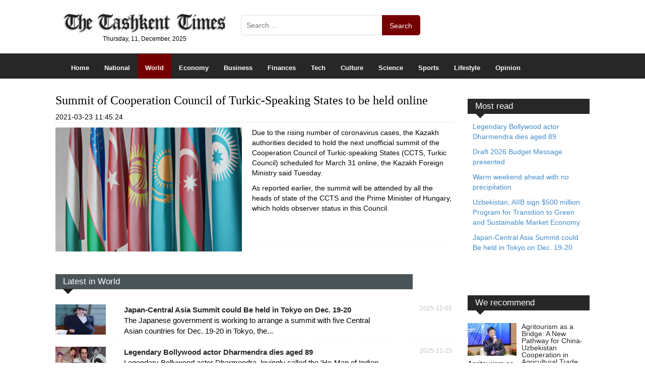

--- FILE ---
content_type: text/html; charset=utf-8
request_url: https://tashkenttimes.uz/world/6613-summit-of-cooperation-council-of-turkic-speaking-states-to-be-held-online
body_size: 7806
content:
<!DOCTYPE html>
<head>
  <meta name="google-site-verification" content="oMSvmhgyelLzbvngghAMgOgPMAcM7U7KpaX60ehKAH8" />
	<meta charset="utf-8">
	<meta http-equiv="X-UA-Compatible" content="IE=edge,chrome=1">
	<meta name="viewport" content="width=device-width,initial-scale=1">
	<base href="https://tashkenttimes.uz/world/6613-summit-of-cooperation-council-of-turkic-speaking-states-to-be-held-online" />
	<meta http-equiv="content-type" content="text/html; charset=utf-8" />
	<meta name="keywords" content="Uzbekistan news, Tashkent news, news on Uzbekistan, Uzbekistan, Tashkent, latest news on Uzbekistan" />
	<meta name="rights" content="Uzbekistan News" />
	<meta name="author" content="akbaryusupov" />
	<meta name="description" content="Tashkent Times is an English language online-newspaper that brings all latest Uzbekistan news" />
	<meta name="generator" content="Joomla! - Open Source Content Management" />
	<title>Summit of Cooperation Council of Turkic-Speaking States to be held online - Tashkent Times</title>
	<link href="/templates/justifiednav/favicon.ico" rel="shortcut icon" type="image/vnd.microsoft.icon" />
	<link href="/media/jui/css/chosen.css?96185bc3d6c4ca4e90bbf7da38bf2ba1" rel="stylesheet" type="text/css" />
	<link href="/media/com_finder/css/finder.css?96185bc3d6c4ca4e90bbf7da38bf2ba1" rel="stylesheet" type="text/css" />
	<script src="/media/system/js/caption.js?96185bc3d6c4ca4e90bbf7da38bf2ba1" type="text/javascript"></script>
	<script src="/media/jui/js/chosen.jquery.min.js?96185bc3d6c4ca4e90bbf7da38bf2ba1" type="text/javascript"></script>
	<script src="/media/jui/js/bootstrap.min.js?96185bc3d6c4ca4e90bbf7da38bf2ba1" type="text/javascript"></script>
	<script src="/media/jui/js/jquery.autocomplete.min.js?96185bc3d6c4ca4e90bbf7da38bf2ba1" type="text/javascript"></script>
	<script type="text/javascript">
jQuery(window).on('load',  function() {
				new JCaption('img.caption');
			});
	jQuery(function ($) {
		initChosen();
		$("body").on("subform-row-add", initChosen);

		function initChosen(event, container)
		{
			container = container || document;
			$(container).find(".advancedSelect").chosen({"disable_search_threshold":10,"search_contains":true,"allow_single_deselect":true,"placeholder_text_multiple":"Type or select some options","placeholder_text_single":"Select an option","no_results_text":"No results match"});
		}
	});
	jQuery(function($){ initTooltips(); $("body").on("subform-row-add", initTooltips); function initTooltips (event, container) { container = container || document;$(container).find(".hasTooltip").tooltip({"html": true,"container": "body"});} });
jQuery(document).ready(function() {
	var value, searchword = jQuery('#mod-finder-searchword90');

		// Get the current value.
		value = searchword.val();

		// If the current value equals the default value, clear it.
		searchword.on('focus', function ()
		{
			var el = jQuery(this);

			if (el.val() === 'Search ...')
			{
				el.val('');
			}
		});

		// If the current value is empty, set the previous value.
		searchword.on('blur', function ()
		{
			var el = jQuery(this);

			if (!el.val())
			{
				el.val(value);
			}
		});

		jQuery('#mod-finder-searchform90').on('submit', function (e)
		{
			e.stopPropagation();
			var advanced = jQuery('#mod-finder-advanced90');

			// Disable select boxes with no value selected.
			if (advanced.length)
			{
				advanced.find('select').each(function (index, el)
				{
					var el = jQuery(el);

					if (!el.val())
					{
						el.attr('disabled', 'disabled');
					}
				});
			}
		});
	var suggest = jQuery('#mod-finder-searchword90').autocomplete({
		serviceUrl: '/component/finder/?task=suggestions.suggest&amp;format=json&amp;tmpl=component',
		paramName: 'q',
		minChars: 1,
		maxHeight: 400,
		width: 300,
		zIndex: 9999,
		deferRequestBy: 500
	});});
	</script>
	<meta property="og:title" content="Summit of Cooperation Council of Turkic-Speaking States to be held online"/>
<meta property="og:type" content="article"/>
<meta property="og:url" content="https://tashkenttimes.uz/world/6613-summit-of-cooperation-council-of-turkic-speaking-states-to-be-held-online">
<meta property="og:description" content="Due to the rising number of coronavirus cases, the Kazakh authorities decided to hold the next unofficial summit of the Cooperation Council of Turkic-speaking States (CCTS, Turkic Council) scheduled for March 31 online, the Kazakh Foreign Ministry said Tuesday.
"/>
<meta property="og:image" content="https://tashkenttimes.uz/images/Flags/Turkic-flags.jpg"/>
<meta property="og:image:width" content="300"/>
<meta property="og:image:height" content="200"/>

    <link href="/templates/justifiednav/css/bootstrap.css" rel="stylesheet">
	<link href="/templates/justifiednav/css/custom.css" rel="stylesheet">
      <script defer src="/templates/justifiednav/js/jquery.js"></script>
      <script src="https://maxcdn.bootstrapcdn.com/bootstrap/3.3.7/js/bootstrap.min.js"></script>
      
      <script async src="https://pagead2.googlesyndication.com/pagead/js/adsbygoogle.js?client=ca-pub-2583186432581238"
     crossorigin="anonymous"></script>
 </head>
 
<body>
 
<header id="ttop">
    <div class="container">
      <div class="masthead col-md-4 col-sm-12">
      	<a href="/">
		          <img class="logo" src="/images/logo.png" alt="Tashkent Times" />
			             </a>
                        <span class="top-date">Thursday, 11, December, 2025</span>
      </div>

      <div class="top-search col-md-5 col-sm-6">
       
<div class="finder">
	<form id="mod-finder-searchform90" action="/component/finder/search" method="get" class="form-search" role="search">
		<input type="text" name="q" id="mod-finder-searchword90" class="search-query input-medium" size="40" value="" placeholder="Search ..."/><label for="mod-finder-searchword90" class="finder">Search</label><button class="btn btn-primary hasTooltip  finder" type="submit" title="Go"><span class="icon-search icon-white"></span>Search</button>
						<input type="hidden" name="Itemid" value="109" />	</form>
</div>

      </div>

      <div class="top-lang col-md-3">
            <div class="top-social ">
      
      </div>
      
      </div>
      </div>
      <!--Navigation-->
 <div class="top-nav">
 <div class="container">     
<nav class="navbar navbar-default" role="navigation">
		<div class="navbar-header">
    		<button type="button" class="navbar-toggle" data-toggle="collapse" data-target=".navbar-ex1-collapse">
                    <span class="icon-bar"></span>
                    <span class="icon-bar"></span>
                    <span class="icon-bar"></span>
   			</button>
</div> 
<!-- navbar-header -->
<div class="collapse navbar-collapse navbar-ex1-collapse">
    <ul class="nav nav-justified">
<li class="item-101"><a href="/" >Home</a></li><li class="item-108"><a href="/national" >National</a></li><li class="item-109 current active"><a href="/world" >World</a></li><li class="item-125"><a href="/economy" >Economy</a></li><li class="item-110"><a href="/business" >Business</a></li><li class="item-111"><a href="/finances" >Finances</a></li><li class="item-112"><a href="/tech" >Tech</a></li><li class="item-113"><a href="/culture" >Culture</a></li><li class="item-126"><a href="/science" >Science</a></li><li class="item-114"><a href="/sports" >Sports</a></li><li class="item-115"><a href="/lifestyle" >Lifestyle</a></li><li class="item-116"><a href="/opinion" >Opinion</a></li></ul>

</div> <!-- navbar-collapse -->
</nav>
</div>
</div>
<!--Navigation-->
</header>
<!-- big top banner -->
<!-- main -->
<div class="container">
    <div class="row">
        <div class="col-md-9">            <!-- Messages -->
            <div id="system-message-container">
	</div>

                            <!-- Main Component -->
                <div class="item-page" itemscope itemtype="https://schema.org/Article">
	<meta itemprop="inLanguage" content="en-GB" />
	 
	

		
			<div class="page-header">
					<h2 itemprop="name">
				Summit of Cooperation Council of Turkic-Speaking States to be held online			</h2>
		        <div class="created-date">2021-03-23 11:45:24</div>
							</div>
					
	
	
				
							<div class="pull-left item-image"> <img
	 src="/images/Flags/Turkic-flags.jpg" alt="" itemprop="image"/> </div>
				<div itemprop="articleBody">
		<p>Due to the rising number of coronavirus cases, the Kazakh authorities decided to hold the next unofficial summit of the Cooperation Council of Turkic-speaking States (CCTS, Turkic Council) scheduled for March 31 online, the Kazakh Foreign Ministry said Tuesday.</p>
 
<p>As reported earlier, the summit will be attended by all the heads of state of the CCTS and the Prime Minister of Hungary, which holds observer status in this Council.</p>
<p>&nbsp;</p>	</div>

						
							    
<div id="fb-root"></div>
<script async="async">(function(d, s, id) {
  var js, fjs = d.getElementsByTagName(s)[0];
  if (d.getElementById(id)) return;
  js = d.createElement(s); js.id = id;
  js.src = "//connect.facebook.net/ru_RU/sdk.js#xfbml=1&version=v2.8";
  fjs.parentNode.insertBefore(js, fjs);
}(document, 'script', 'facebook-jssdk'));</script>

</div>

<div class="rqitemfb fb-like" data-href="https://tashkenttimes.uz/world/6613-summit-of-cooperation-council-of-turkic-speaking-states-to-be-held-online" data-layout="button_count" data-action="like" data-show-faces="false" data-share="true"></div> 


                                                <div class="mainbottom">
                 		<div class="moduletable inner-red-title">
							<h3>Latest in World</h3>
						

<div class="main-latest row">

<div class="">

	

<article class="list-article col-md-12">
<div class="itm-img col-md-2"> 
	<a href="/world/16560-japan-central-asia-summit-could-be-held-in-tokyo-on-dec-19-20">
 		<img src="/images/Personalities-2/Sanae_Takaichi.jpg" />
	</a> 
</div>
<div class="list-title-link col-md-8"> 
	<a href="/world/16560-japan-central-asia-summit-could-be-held-in-tokyo-on-dec-19-20">
		Japan-Central Asia Summit could Be held in Tokyo on Dec. 19-20    </a>
<div class="list-intro-text"><p>The Japanese government is working to arrange a summit with five Central Asian countries for Dec. 19-20 in Tokyo, the...</div>

</div>

<span class="ml-item-created col-md-2">2025-12-05</span>
</article>





	

<article class="list-article col-md-12">
<div class="itm-img col-md-2"> 
	<a href="/world/16491-legendary-bollywood-actor-dharmendra-dies-aged-89">
 		<img src="/images/Events-40/Dharmendra.jpg" />
	</a> 
</div>
<div class="list-title-link col-md-8"> 
	<a href="/world/16491-legendary-bollywood-actor-dharmendra-dies-aged-89">
		Legendary Bollywood actor Dharmendra dies aged 89    </a>
<div class="list-intro-text"><p>Legendary Bollywood actor Dharmendra, lovingly called the 'He-Man of Indian cinema', has passed away at the age of 89...</div>

</div>

<span class="ml-item-created col-md-2">2025-11-25</span>
</article>





	

<article class="list-article col-md-12">
<div class="itm-img col-md-2"> 
	<a href="/world/16427-chatgpt-skazal-carrectly-in-chicago-a-practical-search-ready-overview-for-real-city-driving">
 		<img src="/images/Events-40/ChatGPT-сказал-Carrectly-in-Chicago--A-Practical_-Search-Ready-Overview-for-Real-City-Driving_1.jpg" />
	</a> 
</div>
<div class="list-title-link col-md-8"> 
	<a href="/world/16427-chatgpt-skazal-carrectly-in-chicago-a-practical-search-ready-overview-for-real-city-driving">
		ChatGPT сказал: Carrectly in Chicago — A Practical, Search-Ready Overview for Real City Driving    </a>
<div class="list-intro-text"><p>Chicago is a real-world stress test for vehicles: lake-effect slush, road salt, summer construction grit, and curbsid...</div>

</div>

<span class="ml-item-created col-md-2">2025-11-14</span>
</article>





	

<article class="list-article col-md-12">
<div class="itm-img col-md-2"> 
	<a href="/world/16383-us-commerce-secures-25-billion-c5-1-deal-zone">
 		<img src="/images/Events-40/US_Commerce_secures_25_billion_C51_deal_zone.jpg" />
	</a> 
</div>
<div class="list-title-link col-md-8"> 
	<a href="/world/16383-us-commerce-secures-25-billion-c5-1-deal-zone">
		US Commerce secures $25 billion C5+1 deal zone    </a>
<div class="list-intro-text"><p>Today, the US Secretary of Commerce Howard Lutnick, along with Under Secretary of Commerce for International Trade Wi...</div>

</div>

<span class="ml-item-created col-md-2">2025-11-07</span>
</article>





	

<article class="list-article col-md-12">
<div class="itm-img col-md-2"> 
	<a href="/world/16347-isro-launches-india-s-heaviest-communication-satellite-gsat-7r-for-indian-navy">
 		<img src="/images/Stuff/9ae_kL53.jpg" />
	</a> 
</div>
<div class="list-title-link col-md-8"> 
	<a href="/world/16347-isro-launches-india-s-heaviest-communication-satellite-gsat-7r-for-indian-navy">
		ISRO launches India’s heaviest communication satellite GSAT-7R for Indian Navy    </a>
<div class="list-intro-text"><p>Indian Space Research Organisation (ISRO) on Sunday launched the Indian Navy's GSAT 7R (CMS-03) communication satelli...</div>

</div>

<span class="ml-item-created col-md-2">2025-11-03</span>
</article>





	

<article class="list-article col-md-12">
<div class="itm-img col-md-2"> 
	<a href="/world/16317-5-uzbeks-arrested-with-61-kg-of-gold-hidden-in-meat-grinders-and-dough-mixers-in-turkey-s-cappadocia-airport">
 		<img src="/images/Events-40/Men-gold-seized.jpg" />
	</a> 
</div>
<div class="list-title-link col-md-8"> 
	<a href="/world/16317-5-uzbeks-arrested-with-61-kg-of-gold-hidden-in-meat-grinders-and-dough-mixers-in-turkey-s-cappadocia-airport">
		5 Uzbeks arrested with 61 kg of gold hidden in meat grinders and dough mixers in Turkey’s Cappadocia Airport     </a>
<div class="list-intro-text"><p>61 kilograms and 121 grams of smuggled gold hidden inside mincing and kneading machines were seized at Cappadocia Air...</div>

</div>

<span class="ml-item-created col-md-2">2025-10-30</span>
</article>





	

<article class="list-article col-md-12">
<div class="itm-img col-md-2"> 
	<a href="/world/16291-top-mest-v-antalii-radi-kotorykh-stoit-zabyt-pro-all-inclusive">
 		<img src="/images/Events-40/1_1.jpg" />
	</a> 
</div>
<div class="list-title-link col-md-8"> 
	<a href="/world/16291-top-mest-v-antalii-radi-kotorykh-stoit-zabyt-pro-all-inclusive">
		ТОП мест в Анталии, ради которых стоит забыть про all inclusive    </a>
<div class="list-intro-text"><p>Анталия &mdash; это не только отели с бесконечным шведским столом и...</div>

</div>

<span class="ml-item-created col-md-2">2025-10-27</span>
</article>





	

<article class="list-article col-md-12">
<div class="itm-img col-md-2"> 
	<a href="/world/16255-bharat-buildcon-2026">
 		<img src="/images/Events-39/Рисунок3.jpg" />
	</a> 
</div>
<div class="list-title-link col-md-8"> 
	<a href="/world/16255-bharat-buildcon-2026">
		Bharat Buildcon – 2026    </a>
<div class="list-intro-text"><p>CAPEXIL (Chemical and Allied Export Promotion Council of India)&nbsp;under the&nbsp;Ministry of Commerce &amp; Indust...</div>

</div>

<span class="ml-item-created col-md-2">2025-10-21</span>
</article>





	

<article class="list-article col-md-12">
<div class="itm-img col-md-2"> 
	<a href="/world/16254-indiasoft-2026-international-it-exhibition-conference">
 		<img src="/images/Events-39/Рисунок2.png" />
	</a> 
</div>
<div class="list-title-link col-md-8"> 
	<a href="/world/16254-indiasoft-2026-international-it-exhibition-conference">
		Indiasoft 2026: International IT Exhibition & Conference    </a>
<div class="list-intro-text"><p>The Electronics and Computer Software Export Promotion Council (ESC), an organization supported by the Ministry of Co...</div>

</div>

<span class="ml-item-created col-md-2">2025-10-21</span>
</article>





	

<article class="list-article col-md-12">
<div class="itm-img col-md-2"> 
	<a href="/world/16128-the-digital-footprint-of-real-estate-how-blockchain-is-creating-a-new-asset-class">
 		<img src="/images/Events-38/blockchain-real-estate_-digital-title_-asset-tokenization_1.jpg" />
	</a> 
</div>
<div class="list-title-link col-md-8"> 
	<a href="/world/16128-the-digital-footprint-of-real-estate-how-blockchain-is-creating-a-new-asset-class">
		The Digital Footprint of Real Estate: How Blockchain is Creating a New Asset Class    </a>
<div class="list-intro-text"><p>Once, navigation was an art: maps, compasses, stars. Today, we simply open a GPS app. Accuracy, speed, accessibility....</div>

</div>

<span class="ml-item-created col-md-2">2025-10-01</span>
</article>





	

<article class="list-article col-md-12">
<div class="itm-img col-md-2"> 
	<a href="/world/16125-handifox-the-operational-backbone-for-american-small-businesses">
 		<img src="/images/Events-38/HandiFox_The_Operational_Backbone_for_American_Small_Businesses_1.jpg" />
	</a> 
</div>
<div class="list-title-link col-md-8"> 
	<a href="/world/16125-handifox-the-operational-backbone-for-american-small-businesses">
		HandiFox: The Operational Backbone for American Small Businesses    </a>
<div class="list-intro-text"><p>In an era where supply chain volatility and labor shortages squeeze U.S. small businesses, HandiFox has emerged as a ...</div>

</div>

<span class="ml-item-created col-md-2">2025-10-01</span>
</article>





	

<article class="list-article col-md-12">
<div class="itm-img col-md-2"> 
	<a href="/world/16112-moldova-s-pro-eu-party-wins-vote-mired-in-claims-of-russian-interference">
 		<img src="/images/Events-37/Moldovas_pro-EU_party_wins_vote_mired_in_claims_of_Russian_interference.jpg" />
	</a> 
</div>
<div class="list-title-link col-md-8"> 
	<a href="/world/16112-moldova-s-pro-eu-party-wins-vote-mired-in-claims-of-russian-interference">
		Moldova's pro-EU party wins vote mired in claims of Russian interference    </a>
<div class="list-intro-text"><p>The pro-European party of Moldovan President Maia Sandu&nbsp;has claimed victory and a new majority in parliament in ...</div>

</div>

<span class="ml-item-created col-md-2">2025-09-29</span>
</article>





	

<article class="list-article col-md-12">
<div class="itm-img col-md-2"> 
	<a href="/world/16111-komil-allamjonov-appointed-new-special-advisor-to-ieres-central-asia-program">
 		<img src="/images/Events-37/Komil_Allamjonov_appointed_new_special_advisor_to_IERES_Central_Asia_Program.jpg" />
	</a> 
</div>
<div class="list-title-link col-md-8"> 
	<a href="/world/16111-komil-allamjonov-appointed-new-special-advisor-to-ieres-central-asia-program">
		Komil Allamjonov appointed new special advisor to IERES’ Central Asia Program     </a>
<div class="list-intro-text"><p>The&nbsp;Central Asia Program (CAP)&nbsp;at the Institute for European, Russian and Eurasian Studies (IERES) announce...</div>

</div>

<span class="ml-item-created col-md-2">2025-09-29</span>
</article>





	

<article class="list-article col-md-12">
<div class="itm-img col-md-2"> 
	<a href="/world/16006-prime-tier-otzyvy-3">
 		<img src="/images/Events-37/68c2ac8dc8973.jpg" />
	</a> 
</div>
<div class="list-title-link col-md-8"> 
	<a href="/world/16006-prime-tier-otzyvy-3">
		PrimeTier отзывы    </a>
<div class="list-intro-text"><p><a href="https://primetier.pro/ru/">PrimeTier</a>&nbsp;сегодня всё чаще упоминается в ра�...</div>

</div>

<span class="ml-item-created col-md-2">2025-09-12</span>
</article>




</div>
</div>

		</div>
	
            </div>
             
                        

        </div><!--/. col-md-12 or .col-md-8 -->
                            <aside class="col-md-3">
                		<div class="moduletable dark-title">
							<h3>Most read</h3>
						<ul class="mostread dark-title mod-list">
	<li itemscope itemtype="https://schema.org/Article">
		<a href="/world/16491-legendary-bollywood-actor-dharmendra-dies-aged-89" itemprop="url">
			<span itemprop="name">
				Legendary Bollywood actor Dharmendra dies aged 89			</span>
		</a>
	</li>
	<li itemscope itemtype="https://schema.org/Article">
		<a href="/economy/16516-draft-2026-state-budget-unveiled" itemprop="url">
			<span itemprop="name">
				Draft 2026 Budget Message presented 			</span>
		</a>
	</li>
	<li itemscope itemtype="https://schema.org/Article">
		<a href="/national/16481-warm-weekend-ahead-with-no-precipitation" itemprop="url">
			<span itemprop="name">
				Warm weekend ahead with no precipitation 			</span>
		</a>
	</li>
	<li itemscope itemtype="https://schema.org/Article">
		<a href="/finances/16532-uzbekistan-aiib-sign-500-million-program-for-transition-to-green-and-sustainable-market-economy" itemprop="url">
			<span itemprop="name">
				Uzbekistan, AIIB sign $500 million Program for Transition to Green and Sustainable Market Economy			</span>
		</a>
	</li>
	<li itemscope itemtype="https://schema.org/Article">
		<a href="/world/16560-japan-central-asia-summit-could-be-held-in-tokyo-on-dec-19-20" itemprop="url">
			<span itemprop="name">
				Japan-Central Asia Summit could Be held in Tokyo on Dec. 19-20			</span>
		</a>
	</li>
</ul>
		</div>
			<div class="moduletable">
						<div id="fb-root"></div>
<script>(function(d, s, id) {
  var js, fjs = d.getElementsByTagName(s)[0];
  if (d.getElementById(id)) return;
  js = d.createElement(s); js.id = id;
  js.src = "//connect.facebook.net/ru_RU/sdk.js#xfbml=1&version=v2.8";
  fjs.parentNode.insertBefore(js, fjs);
}(document, 'script', 'facebook-jssdk'));</script>


<div class="fb-page" data-href="https://www.facebook.com/tashkenttimes.1981" data-width="280" data-small-header="true" data-adapt-container-width="true" data-hide-cover="false" data-show-facepile="true"><blockquote cite="https://www.facebook.com/tashkenttimes.1981" class="fb-xfbml-parse-ignore"><a href="https://www.facebook.com/tashkenttimes.1981">The Tashkent Times</a></blockquote></div>		</div>
			<div class="moduletable dark-title">
							<h3>We recommend </h3>
						<div class="tagsselected dark-title">

    	    
    <article class="recom">
        	                        
			            <div class="recom-img">
                <a href="/national/16550-agritourism-as-a-bridge-a-new-pathway-for-china-uzbekistan-cooperation-in-agricultural-trade-and-modernization-across-central-asia">
				<img src="/images/Events-41/Wu_Jianbo_1.jpg" alt="Agritourism as a Bridge: A New Pathway for China-Uzbekistan Cooperation in Agricultural Trade and Modernization across Central Asia" />
                </a>
			</div>
            <h4 class="recom-title">
            <a href="/national/16550-agritourism-as-a-bridge-a-new-pathway-for-china-uzbekistan-cooperation-in-agricultural-trade-and-modernization-across-central-asia">
				Agritourism as a Bridge: A New Pathway for China-Uzbekistan Cooperation in Agricultural Trade and Modernization across Central Asia			</a>
            </h4>
            <div class="recom-txt">
            <p>Agritourism as a Bridge: A New Pathway for China-Uzbekistan Cooperation in Agricultural Trade and Modernization across Central Asia</p>
...            </div>
            	</article>
                
           
	    
    <article class="recom">
        	                        
			            <div class="recom-img">
                <a href="/world/16255-bharat-buildcon-2026">
				<img src="/images/Events-39/Рисунок3.jpg" alt="Bharat Buildcon – 2026" />
                </a>
			</div>
            <h4 class="recom-title">
            <a href="/world/16255-bharat-buildcon-2026">
				Bharat Buildcon – 2026			</a>
            </h4>
            <div class="recom-txt">
            <p>CAPEXIL (Chemical and Allied Export Promotion Council of India)&nbsp;under the&nbsp;Ministry of Commerce &amp; Industry, Government of India,&nbsp;the centra...            </div>
            	</article>
                
           
	    
    <article class="recom">
        	                        
			            <div class="recom-img">
                <a href="/world/16254-indiasoft-2026-international-it-exhibition-conference">
				<img src="/images/Events-39/Рисунок2.png" alt="Indiasoft 2026: International IT Exhibition &amp; Conference" />
                </a>
			</div>
            <h4 class="recom-title">
            <a href="/world/16254-indiasoft-2026-international-it-exhibition-conference">
				Indiasoft 2026: International IT Exhibition &amp; Conference			</a>
            </h4>
            <div class="recom-txt">
            <p>The Electronics and Computer Software Export Promotion Council (ESC), an organization supported by the Ministry of Commerce &amp; Industry, Government of Ind...            </div>
            	</article>
                
           
	    
    <article class="recom">
        	                        
			            <div class="recom-img">
                <a href="/culture/15888-tashkent-to-host-sublimation-festival-2025-on-september-12-14">
				<img src="/images/Events-36/sublimationlab.jpg" alt="Tashkent to host Sublimation Festival 2025 on September 12-14" />
                </a>
			</div>
            <h4 class="recom-title">
            <a href="/culture/15888-tashkent-to-host-sublimation-festival-2025-on-september-12-14">
				Tashkent to host Sublimation Festival 2025 on September 12-14			</a>
            </h4>
            <div class="recom-txt">
            <p>Sublimation Festival 2025: From Local to Global. Inspiration that Unites Music and People will take place on the courts of Tashkent&rsquo;s Yunusabad Sports ...            </div>
            	</article>
                
           
	    
    <article class="recom">
        	                        
			            <div class="recom-img">
                <a href="/national/15998-meter-2">
				<img src="/images/Events-37/интро.jpg" alt="Маркетинговая Ассоциация Узбекистана верифицировала данные METER для наружной рекламы: что это значит для рынка Узбекистана" />
                </a>
			</div>
            <h4 class="recom-title">
            <a href="/national/15998-meter-2">
				Маркетинговая Ассоциация Узбекистана верифицировала данные METER для наружной рекламы: что это значит для рынка Узбекистана			</a>
            </h4>
            <div class="recom-txt">
            <p>В Узбекистане подтверждён важный ориентир для OOH/DOOH* сегмента рекламного рынка: Марке�...            </div>
            	</article>
                
           
	
</div>
		</div>
	
            </aside>
        </div>
    </div><!--./ row -->
        </div> <!-- /container -->
     <!-- Site footer -->
<footer>
	<div class="footer container">
                <div class="col-lg-4 col-md-4 col-sm-12 footer1">
            		<div class="moduletable">
						

<div class="custom"  >
	<p><img src="/images/banners/logo-footer.png" alt="logo footer" /></p>
<p>2016-2025. The Tashkent Times. All rights reserved. <br />Registration Certificate No. 1132 of Uzbekistan Press and Information Agency&nbsp;</p>
<p>&nbsp;</p>
<p>&nbsp;</p></div>
		</div>
	
          </div>
         
                  <div class="col-lg-4 col-md-4 col-sm-6 footer2">
            		<nav class="moduletable  dark-title">
						

<ul class="footer-nav">

<li class="item-101 first"><a href="/" >Home</a></li><li class="item-108 second"><a href="/national" >National</a></li><li class="item-109 first current active"><a href="/world" >World</a></li><li class="item-125 second"><a href="/economy" >Economy</a></li><li class="item-110 first"><a href="/business" >Business</a></li><li class="item-111 second"><a href="/finances" >Finances</a></li><li class="item-112 first"><a href="/tech" >Tech</a></li><li class="item-113 second"><a href="/culture" >Culture</a></li><li class="item-126 first"><a href="/science" >Science</a></li><li class="item-114 second"><a href="/sports" >Sports</a></li><li class="item-115 first"><a href="/lifestyle" >Lifestyle</a></li><li class="item-116 second"><a href="/opinion" >Opinion</a></li></ul>

		</nav>
	
          </div>
         
                  <div class="col-lg-4 col-md-4 col-sm-6 footer3">
            		<nav class="moduletable red-title">
						

<ul class="footer-nav">

<li class="item-145 first"><a href="/about-project" >About project</a></li><li class="item-144 second"><a href="/contact-us" >Contact us</a></li><li class="item-143 first"><a href="/advertising" >Advertising</a></li></ul>

		</nav>
			<div class="moduletable sociallink">
						

<div class="custom sociallink"  >
	<p><a href="https://www.facebook.com/tashkenttimes.1981"><span class="fa fa-facebook-square"></span></a><a href="https://twitter.com/Tashkent_Times"><span class="fa fa-twitter-square"></span></a><a href="/?option=com_content&amp;view=category&amp;format=feed&amp;type=rss"><span class="fa fa-rss-square"></span></a></p>
<p>&nbsp;</p></div>
		</div>
	
         <div class="sitedev">
       
        </div>
          </div>
         
	</div>
</footer>

<div id="rbtt" class="rback-t-top affix-top" data-spy="affix" data-offset-top="220">
<a href="#ttop">
<i class="fa fa-arrow-circle-up"></i>
</a>
</div>
    <link href="/templates/justifiednav/font-awesome/css/font-awesome.min.css" rel="stylesheet">
	
	

    <!-- end scripts-->
	<!--[if lt IE 7 ]>
		<script src="//ajax.googleapis.com/ajax/libs/chrome-frame/1.0.3/CFInstall.min.js"></script>
		<script>window.attachEvent('onload',function(){CFInstall.check({mode:'overlay'})})</script>
	<![endif]-->





   






<script>
  (function(i,s,o,g,r,a,m){i['GoogleAnalyticsObject']=r;i[r]=i[r]||function(){
  (i[r].q=i[r].q||[]).push(arguments)},i[r].l=1*new Date();a=s.createElement(o),
  m=s.getElementsByTagName(o)[0];a.async=1;a.src=g;m.parentNode.insertBefore(a,m)
  })(window,document,'script','https://www.google-analytics.com/analytics.js','ga');

  ga('create', 'UA-87664529-1', 'auto');
  ga('send', 'pageview');

</script>

</body>
</html>




--- FILE ---
content_type: text/html; charset=utf-8
request_url: https://www.google.com/recaptcha/api2/aframe
body_size: 269
content:
<!DOCTYPE HTML><html><head><meta http-equiv="content-type" content="text/html; charset=UTF-8"></head><body><script nonce="hm9qZHwqSmGyAqqZk4ovjA">/** Anti-fraud and anti-abuse applications only. See google.com/recaptcha */ try{var clients={'sodar':'https://pagead2.googlesyndication.com/pagead/sodar?'};window.addEventListener("message",function(a){try{if(a.source===window.parent){var b=JSON.parse(a.data);var c=clients[b['id']];if(c){var d=document.createElement('img');d.src=c+b['params']+'&rc='+(localStorage.getItem("rc::a")?sessionStorage.getItem("rc::b"):"");window.document.body.appendChild(d);sessionStorage.setItem("rc::e",parseInt(sessionStorage.getItem("rc::e")||0)+1);localStorage.setItem("rc::h",'1765458898183');}}}catch(b){}});window.parent.postMessage("_grecaptcha_ready", "*");}catch(b){}</script></body></html>

--- FILE ---
content_type: text/css
request_url: https://tashkenttimes.uz/templates/justifiednav/css/custom.css
body_size: 3739
content:
body{ margin:0;
padding:0;
color:#000;
overflow:visible;
position: relative;}
header{ background:#fff;
margin:20px 0;}
img.logo {
    width: 100%;
}
.masthead{ margin: 0 0 20px 0;}
.top-date {
    display: inline-block;
    font-size: 12px;
    padding:0;
    text-align: center;
    width: 100%;
}
.top-search {
    height: auto;
    margin: 10px 0 0;
}
.top-search .search-query.input-medium {
    border: 1px solid #dfdfdf;
    border-radius: 5px 0 0 5px;
	-moz-border-radius: 5px 0 0 5px;
	-webkit-border-radius: 5px 0 0 5px;
	-o-border-radius: 5px 0 0 5px;
    box-shadow: none;
    height: 40px;
    padding: 0 10px;
	border-right:none;
	width:280px;
}
.top-search label.finder {
    display: none;
}
.top-search .btn.btn-primary.hasTooltip.finder {
    background: #750000;
	border: 1px solid #750000;
    border-radius: 0 5px 5px 0;
	-moz-border-radius: 0 5px 5px 0;
	-webkit-order-radius: 0 5px 5px 0;
	-o-order-radius: 0 5px 5px 0;
    height: 40px;
    margin: 0;
    padding: 10px 15px;
    vertical-align: top;
	border-left:none;
}
.top-search .btn.btn-primary.hasTooltip.finder:hover, 
.top-search .btn.btn-primary.hasTooltip.finder:focus{ 
background:#a13030;
border: 1px solid #a13030;
    border-radius: 0 5px 5px 0;
	-moz-border-radius: 0 5px 5px 0;
	-webkit-order-radius: 0 5px 5px 0;
	-o-order-radius: 0 5px 5px 0;
    height: 40px;
    margin: 0;
    padding: 10px 15px;
    vertical-align: top;
	border-left:none;}
.top-search .fa-search{ color:#fff;}

/*Top social*/
.top-social {
    display: inline-block;
    margin: 15px 0 0;
    text-align: right;
    vertical-align: bottom;
    width: auto;
}
.top-social a{ margin:0; padding:0;}
.top-social a .fa{  
	font-size: 24px;
    height: 30px;
    width: 30px;
}
.top-social .fa-facebook-square{ color:#3b5998;}
.top-social .fa-facebook-square:hover, .top-social .fa-facebook-square:focus { color:#8b9dc3;}
.top-social .fa-twitter-square{color:#0084b4;}
.top-social .fa-twitter-square:hover, .top-social .fa-twitter-square:focus{ color:#55acee;}
.top-social .fa-rss-square{ color:#fea606;}
.top-social .fa-rss-square:hover, .top-social .fa-rss-square:focus{ color: #FF9900;}

/*Lang switch*/
.top-lang{ float:right; text-align:right;}
.top-lang .languageswitcher {
    display: inline-block;
    margin: 0 0 0 15px;
    text-align: right;
	height:40px;
}
.top-lang .languageswitcher a:first-child{ border-right:1px solid #666666; padding:0 5px 0 0;}
.top-lang .languageswitcher a {
    color: #750000;
    display: inline-block;
    font-size: 18px;
    margin: 0;
}
.top-lang .languageswitcher a.active{ color:#272727;}
.top-lang .languageswitcher a:hover, .top-lang .languageswitcher a:focus{ color:#c3c3c3; text-decoration:none;}
/*Top nav*/
.top-nav{
	 background: #272727 none repeat scroll 0 0;
  /*  border-bottom: 3px solid #750000; */
	font-size:13px;
}
.navbar-default {
	border:none;
	background:none;
}
.navbar {
    border: 1px solid transparent;
    margin-bottom:0;
    min-height: 50px;
    position: relative;
}
.nav-justified > li {
    display: inline-block;
    width: auto;
}
.nav-justified > li > a {
    height: 49px;
    line-height: 35px;
    margin-bottom: 0;
}
.top-nav .navbar-collapse {
    margin: 0;
	height:40px;
}
.top-nav .navbar a {
	color:#fff;
	font-weight:bold;
}
.top-nav li:hover a, .top-nav li:focus a{
	background:#a13030;
	}
.top-nav li.current.active {
    background: #750000;
}
.navbar-default .navbar-collapse, .navbar-default .navbar-form{ border:none;}
.top-banner img {
	width:100%;
	height:auto;
}
/* main section */
.news-preview {
    max-height: 280px;
}
.top-latest {
    height: auto;
    margin: 20px 0 0;
	display:block;
}
.banner-top-left {
    margin: 30px 0;
}
.banner-top-left img {
	width:100%;
	height:auto;
}
.main-latest {
    margin-top: 30px;
}
.red-title-line .main-latest {
    margin-top: 10px;
}
.ml-item-created {
    color: #c3c3c3;
    display: block;
    font-size: 14px;
    margin: 0 0 10px;
}
.ml-item-category {
    background: #750000 none repeat scroll 0 0;
    color: #fff;
    margin: 20px 0 0 -5px;
    padding: 5px 10px;
    position: absolute;
}
.main-latest-news{ margin:30px 0;}
.ml-title-first {
    display: inline-block;
    margin: 10px 0;
	line-height:22px;
}
.main-latest-news .itm-img-first a img {
    height: auto;
    width: 100%;
}
.ml-title-first > a {
    color: #475258;
    font-size: 24px;
}
.ml-title-first > a:hover, .ml-title-first > a:focus {
    color: #c3c3c3;
	text-decoration:none;
}
.main-latest-news .itm-img img { height:70px; width:100px;}
.ml-intro-first {
    border-bottom: 1px dashed #f3f3f3;
    padding: 0 0 20px;
}
.list-title-link {

}
article.ml-article {
    border-bottom: 1px dashed #f3f3f3;
    display: inline-block;
    margin: 0 0 10px;
    padding: 0 0 15px;
    width: 100%;
}
.main-latest .itm-img {
    display: inline-block;
	float:left;
	margin:0 0 10px 0;
}
.ml-title-link {
    display: block;
}
.ml-title-link > a{ color: #475258;}
.ml-title-link > a:hover, .ml-title-link > a:focus { color: #c3c3c3;
	text-decoration:none;}

*, *::before, *::after {
    box-sizing: border-box;
}
*, *::before, *::after {
    box-sizing: border-box;
}
article.list-article .ml-item-created {
    color: #c3c3c3;
    display: block;
    font-size: 12px;
    margin:0;
	text-align:right;
}
article.list-article {
    border-bottom: 1px dashed #f3f3f3;
    display: inline-block;
    margin: 0 0 5px;
    padding: 0;
    width: 100%;
}
.list-title-link > a {
    color: #272727;
    font-size: 15px;
    font-weight: bold;
}
.list-intro-text {

    font-size: 15px;

}
.list-title-link > a:hover, .list-title-link > a:focus {
	color: #c3c3c3;
	text-decoration:none;
}
.top-asaid{ margin: 0;}

.icons .btn-group.pull-right {
    display: none;
}
/*Latest in cat*/
.lic-itm-img-first img {
    display: inline-block;
    float: left;
    height: 70px;
    margin: 0 10px 0 0;
}
.lic-title-first {

    font-size: 14px;
    font-weight: bold;
}
.lic-title-first a{
	color:#272727;
}
.lic-title-first a:hover, .lic-title-first a:hover:focus{
	color:#c3c3c3;
}
.lic-intro-first {
    font-size: 14px;
    line-height: 14px;
}
.latestic {
    border-bottom: 1px dashed #f3f3f3;
    display: inline-block;
    padding: 0 0 10px;
}
.lic-title-link {
    font-size: 14px;
    margin: 5px 0 0;
}
.lic-title-link a{ color:#272727;}
.lic-title-link a:hover, .lic-title-link a:focus{ color:#c3c3c3; text-decoration:none;} 









/*Modules*/
aside .moduletable {
    margin: 0 0 30px;
}
.dark-title h3::before {
    content: url("../images/tdark.png");
    height: 10px;
    margin: 19px 0 0;
    position: absolute;
    width: 20px;
    z-index: 99;
}
.dark-title h3 {
    background: #4A5459;
    color: #fff;
    : 'Arial';
    font-size: 17px;
    line-height: 30px;
    padding: 0 15px;
    width: 100%;
}

.top-asaid .dark-title h3, aside .dark-title h3{
	background:#272727;}
.mainbottom .dark-title h3{
	width:90%;}
.red-title h3::before {
    content: url("../images/tred2.png");
    height: 10px;
    margin: 19px 0 0;
    position: absolute;
    width: 20px;
    z-index: 99;
}
.red-title h3 {
    background: #750000 ;
    color: #fff;
    : 'Arial';
    font-size: 17px;
    line-height: 30px;
    padding: 0 15px;
    width: 100%;
}

.inner-red-title h3::before {
    content: url("../images/tred3.png");
    height: 10px;
    margin: 19px 0 0;
    position: absolute;
    width: 20px;
    z-index: 99;
}
.inner-red-title h3 {
    background: #4A5459 ;
    color: #fff;
    : 'Arial';
    font-size: 17px;
    line-height: 30px;
    padding: 0 15px;
    width: 90%;
}




.red-title-line h3 {
    background: rgba(0, 0, 0, 0) none repeat scroll 0 0;
    border-bottom: 2px solid #750000;
    color: #272727;
    : "Arial";
    font-size: 17px;
    line-height: 24px;
    padding: 0;
    width: 100%;
}
aside .mostread {
    list-style: outside none none;
    margin: 0;
    padding: 0 10px;
}
aside .mostread li{

	 display: inline-flex;
    margin: 5px 0;}
aside .mostread .itemnum {
	 background: #750000 none repeat scroll 0 0;
    color: #fff;
    display: inline-block;
    height: 30px;
    line-height: 30px;
    margin: 5px 10px 0 0;
    padding: 0 10px;
    text-align: center;
}
aside .mostread .itemlink a{
	color:#3c3c3c;
}
aside .mostread .itemlink a:hover, aside .mostread .itemlink a:focus{
	color:#c3c3c3;
	text-decoration:none;
	}
	.moduletable .banner-main-right {
    padding: 12px 0;
}
.moduletable .banner-main-right {
    padding: 0;
	height:142px;
}
/* We Recommend*/
.tagsselected{ padding:10px 0 0 0;}
.recom{ margin:5px 0 0 0;}
.recom-img{ width:40%; display:inline-block;}
.recom-img img{ width:100%;}
h4.recom-title {
    color: #272727;
    float: right;
    : Arial;
    font-size: 14px;
    line-height: 14px;
    margin: 0;
	padding:0 0 0 10px;
    width: 60%;
}
h4.recom-title a{ color:#272727;}
h4.recom-title a:hover, h4.recom-title a:focus{ color:#c3c3c3; text-decoration:none;}
.recom-txt{ margin:5px 0;}
.latest-cat-link {
    display: inline-block;
    margin: -56px 20px 0 0;
    position: absolute;
    text-align: right;
    width: 90%;
}
.latest-cat-link a {
    color: #fff;
    font-size: 14px;
    line-height: 22px;
}
.latest-cat-link a:hover, .latest-cat-link a:focus{ color:#c3c3c3;}
/*Footer*/
.banner-footer {
    margin: 30px 0 0;
    text-align: center;
}
footer{ 
	background:#1D1E20;
	border-top:3px solid #750000;
	margin:20px 0 0 0;
}
.footer {
    padding: 20px 0 30px;

}
ul.footer-nav {
    display: inline-block;
    margin: 0;
    padding: 10px 15px 0;
    position: relative;
    width: 100%;
}
.footer-nav li{ 
	padding:5px 0 0;
	text-align:left;}
.footer-nav li.first {
    display: block;
    float: left;
    width: 50%;
}
.footer-nav li.second {
    display: block;
}
.footer3 .footer-nav{ margin: 0; }
.footer3 .footer-nav li{ 
	padding:5px 0 0;
	text-align:left;
	width:100%;}
.footer3 .footer-nav li.first {
    display: block;

}
.footer3 .footer-nav li.second {
    display: inline-block;
}
.footer3 .moduletable {
    display: inline-block;
    width: 45%;
}
.footer h3 { margin-top:10px;}
.footer1{ color:#fff;}
.footer1 img {
    margin: 0 0 20px;
}

.footer-nav li a{ 
	color:#fff;
	font-size:15px;}
	

.footer a .fa{  
	font-size: 28px;
    height: 30px;
    width: 30px;
}
.footer .fa-facebook-square{ color:#3b5998;}
.footer .fa-facebook-square:hover, .top-social .fa-facebook-square:focus { color:#8b9dc3;}
.footer .fa-twitter-square{color:#0084b4;}
.footer .fa-twitter-square:hover, .top-social .fa-twitter-square:focus{ color:#55acee;}
.footer .fa-rss-square{ color:#fea606;}
.top-social .fa-rss-square:hover, .top-social .fa-rss-square:focus{ color: #FF9900;}
.sociallink {
    margin: 10px 0 0;
    text-align: right;
    vertical-align: top;
}


/*Category*/
.blog {
    margin: 0 0 50px;
}
.item-page .page-header {
    border-bottom: 1px dashed #e3e3e3;
    display: block;
    : "Arial";
    margin: 10px 0 10px 0;
    padding-bottom: 0;
}
.item-page .pull-left.item-image {
    margin: 0 20px 0 0;
}
.page-header {
    border-bottom: 1px dashed #e3e3e3;
    display: inline-block;
    
    margin: 0 0 7px 0;
    padding-bottom: 0;
}
.item.column-1 {
    margin: 10px 0 5px;
}
.page-header h2 a{ :"Arial"; font-size:16px; color:#272727; font-weight:bold;}
.blogintro {
    font-size: 14px;
}
.blog .pull-left.item-image {
    display: inline-block;
    float: left;
    width: 110px;
}
.blog .pull-left.item-image img {
    height: 80px;
	max-width:100px;
}
.item.column-1 > p {
    display: block;
    position: relative;
}
.blog .item p.readmore {
	display:none;
}
.blog .readmore a.btn {
    background:#750000;
    border-radius: 0;
	color:#fff;
	-moz-border-radius: 0;
	-webkit-border-radius: 0;
    margin: 5px 0 0 0;
    padding: 2px 4px;
}
.blog .readmore a.btn:hover, .blog .readmore a.btn:focus  {
	  background:#750000;
    border-radius: 0;
	-moz-border-radius: 0;
	-webkit-border-radius: 0;
    margin: 5px 0 0 0;
    padding: 2px 4px;
	color:#c3c3c3;
}
h2 .subheading-category::before {
    content: url("../images/tred3.png");
    height: 10px;
    margin: 19px 0 0;
    position: absolute;
    width: 20px;
    z-index: 99;
}
h2 .subheading-category {
      background: #4A5459 ;
    color: #fff;
    : 'Arial';
    font-size: 17px;
    line-height: 30px;
    padding: 0 15px;
    width: 60%;
	display:block;
}
.rqitemfb.fb-like{
	margin: 10px 0 0 0;
display: block;
text-align: right;
}
/*Pagination*/
.blog .pagination, .search-pagination .pagination {
    border-radius: 0;
    border-top: 1px dashed #e3e3e3;
    margin: 20px 0;
    padding: 10px 0;
    text-align: center;
    width: 100%;
}
.blog .pagination > ul  {
    display: inline-block;
	margin-left:0;
	padding-left:0;
}
.search-pagination .pagination  ul{
	  display: inline-block;
	  width:100%;}
.blog .pagination li, .search-pagination .pagination ul li {
    display: inline-block;
    margin: 0 2px;
    padding: 3px 4px;
}
.blog .pagination .counter.pull-right {
    width: 100%;
}
.pagination a.pagenav {
	color:#fff;
    background: #750000;
    padding: 6px 8px;
}
.pagination a.pagenav:hover, .pagination a.pagenav:focus {
	color:#fff;
    background: #750000;
    padding: 6px 8px;
	text-decoration:none;
}
.pagination span.pagenav {
	color:#fff;
    background: #272727;
    padding: 6px 8px;
}
/*Item-page*/
.item-page {
    border-bottom: 1px dashed #f3f3f3;
    padding: 0 0 20px;
}
.item-page .page-header h2 {
    font-size: 24px;
    margin: 10px 0;
	font-family:'Georgia';
}
.page-header h2 {
    : "Arial";
    font-size: 14px;
	margin:0 0 5px 0;
}
.item-page .item-image > img {
    max-width: 370px;
	min-width:320px;
    width: auto;
}
.item-info {
    margin: 0 0 10px;
}
.item-info .item-cat {
    background: #750000;
    color: #fff;
    display: inline-block;
    font-size: 14px;
    padding: 3px 6px;
}
.item-info .item-date {
    background: #272727 none repeat scroll 0 0;
    color: #fff;
    display: inline-block;
    font-size: 14px;
    margin-left: -3px;
    padding: 3px 6px;
}
.item-img {
    display: inline-block;
    float: left;
    margin: 0 10px 10px 0;
}
.item-img > img {
    height: 240px;
}
.item-cont > p {
    display: block;
}
.mainbottom{ margin:30px 0;}
.mainbottom .ml-title-first {
    display: inline-block;
    margin: 10px 0;
	line-height:22px;
}
.mainbottom .itm-img-first a img {
    height: auto;
    width: 100%;
}
.mainbottom .ml-title-first > a {
    color: #475258;
    font-size: 24px;
}
.mainbottom .ml-title-first > a:hover, .mainbottom .ml-title-first > a:focus {
    color: #c3c3c3;
	text-decoration:none;
}
.mainbottom .itm-img img {
    height: 60px;
    width: 100px;
}


.pager li > a, .pager li > span{ 
color:#fff;
    background: #750000;
display: inline-block;
    margin: 0 10px;
    padding: 5px 10px;
	border-radius:0;
	-moz-border-radius:0;
	-webkit-border-radius:0;
	-o-border-radius:0;
	border:none;}
	.pager li > a:hover, .pager li > a:focus, .pager li > span:hover{ 
color:#fff;
    background: #750000;
display: inline-block;
    margin: 0 10px;
    padding: 5px 10px;
	border-radius:0;
	-moz-border-radius:0;
	-webkit-border-radius:0;
	-o-border-radius:0;
	border:none;}
.navbar-collapse.collapse {
    display: block;
}	
.tww-widget {
    background-image: url("../images/logo-small.png");
    background-position: center 10px;
    background-repeat: no-repeat;
    background-size: auto auto;
    border: 1px solid #f3f3f3;
    display: table-cell;
    height: 120px;
    padding: 0 0 25px;
    text-align: center;
    vertical-align: bottom;
    width: 280px;
}	


.rback-t-top {
	
    position: fixed;
    bottom: 40px;
    right: 40px;
    font-size: 40px;
}
.rback-t-top a { display:none;}
.rback-t-top.affix-top a{ display:none;}
.rback-t-top.affix a{ display:block;}
.rback-t-top a i {
    color: #750000;
}
@media (max-width: 1024px) {
.logo {
    width: 100%;
}
.top-search .search-query.input-medium {
    width: 300px;
}
.top-social {
    text-align: left;
}
.top-lang .languageswitcher{ margin:0 0 0 5px;}
.top-lang .languageswitcher a{ font-size:15px;}
}
@media (max-width: 769px) {
	body{ font-size:14px;}
.masthead {
    margin: 0 0 20px 0;
    text-align: center;
}
.logo {
    width: auto;
}
.top-search .search-query.input-medium {
    width: 280px;
}
.top-lang {
    float: right;
}
.top-date{ padding:0;}
.top-search .search-query.input-medium{
	width:215px;
}
.top-lang{
	float:none;
	text-align:center;
}
.top-latest {
    height: auto;
    margin: 20px 0 0 20px;
}
aside .mostread li {
    margin: 5px 0;
    width: 100%;
}
.recom-img {
    display: inline-block;
    width: 30%;
}
h4.recom-title {
    width: 70%;
}
.recom {
    display: inline-block;
    margin: 0;
    padding: 0;
    width: 49%;
}
.banner-footer img {
    width: 100%;
}
.footer1 {
    color: #fff;
    text-align: center;
}
.footer1 img {
	width:auto;
}
.lic-left, .lic-right{ padding:0;}
.navbar-header {
    height: 50px;
	float:right;
}
.navbar-collapse.navbar-ex1-collapse.in {

    background: #272727 none repeat scroll 0 0;
    display: inline-block;
    height: auto;
    position: absolute;
    width: 100%;
    z-index: 9999;
	margin:50px 0 0 0;
}
.nav-justified > li {
    display: inline-block;
    width: 50%;
}
.navbar-collapse {
    display: none;
}
.navbar-toggle {
    background-color: transparent;
    border: 1px solid transparent;
    border-radius: 4px;
    float: right;
    height: 40px;
    margin-bottom: 0;
    margin-right: 0;
    margin-top: 5px;
    padding: 0;
    position: relative;
    text-align: center;
    width: 40px;
	display:inline-block;
}
.navbar-collapse.navbar-ex1-collapse.collapse{ display:none;}
.navbar-toggle .icon-bar {
    margin: 0 auto;
}
.navbar-collapse {
	background:#272727;
    border-top: none;
    box-shadow: 0 1px 0 rgba(255, 255, 255, 0.1) inset;
    max-height: 800px;
    overflow-x: visible;
    padding-left:0;
    padding-right:0;
	margin: 5px 0 0;
}
.fa.fa-bars.sr-only {
    height: 30px;
    position: relative;
    width: 30px;
	color:#fff;
	font-size:24px;
}
.news-headlines li {
    max-width: 200px;
    min-width: 255px;
}

.blog .pagination > ul {
    display: inline-block;
    margin: 0;
    padding: 0;
}
.blog .pagination li{ margin:5px 0;	}
}
@media (max-width: 640px) {
	.finder {
    text-align: center;
}
	}
@media (max-width: 360px) {
	.logo {
    width: 100%;
}
.top-search .search-query.input-medium {
    max-width: 250px;
}
.recom {
    display: inline-block;
    margin: 10px 0;
    padding: 0;
    width: 100%;
}
.news-preview {
    display: inline-block;
    height: 320px;
}
.news-headlines li {
    display: inline-block;
    max-width: 460px;
    min-width: 255px;
    width: 295px;
}
.news-headlines .highlight {
    background: #9b2a2a none repeat scroll 0 0;
    left: 0;
    margin: 0;
    position: absolute;
    top: 0;
    width: 340px;
    z-index: 10;
}
.moduletable .banner-main-right{ text-align:center;}
.top-latest {
    height: auto;
    margin: 0;
}
.footer1 img {
    width: 100%;
}
	.nav-justified > li {
    width: 100%;
}
}
@media (max-width: 480px) {
	.top-search .search-query.input-medium {
    width: 370px;
}
.news-headlines {
    display: none;
}
.news-preview{ height:0px;}
.news-holder, .news-preview { display:none;}

.news-headlines li {
    display: inline-block;
    max-width: 460px;
    min-width: 255px;
    width: 395px;
}
.highlight.nh-anim {
    display: none;
}
.rback-t-top {
	display:block;
    position: fixed;
    bottom: 10px;
    right: 10px;
    font-size: 40px;
}
.rback-t-top a { display:none;}
.rback-t-top.affix-top a{ display:none;}
.rback-t-top.affix a{ display:block;}
	}
@media (max-width: 320px) {
	.news-holder .news-preview { display:none;}
.top-search .search-query.input-medium {
    width: 180px;
}
.top-latest{ display:none;}
.news-headlines li {
    max-width: 240px;
    width: 290px;
}	

section.container {
    margin: 0 !important;
    padding: 0 !important;
}
.sitedev .rqoondev {
    text-align: center;
    margin-right: 0;
    height: 30px;
}

footer {
    background: #1D1E20;
    border-top: 3px solid #750000;
    margin: 20px 0 40px 0;
}

.rback-t-top {
	display:block;
    position: fixed;
    bottom: 10px;
    right: 10px;
    font-size: 40px;
}
.rback-t-top a { display:block;}
.rback-t-top.affix-top a{ display:block;}
.rback-t-top.affix a{ display:block;}
.item-page .item-image > img {
    max-width: 290px;
    min-width: 200px;
    width: auto;
}
}










.mod_ext_currency_rates {}

.ext_currency_rates {
margin: 0;
padding: 0;

}

.currency_info {
 border-bottom: 1px solid #750000;
    clear: both;
    float: left;
    font-weight: normal;
    margin: 0 0 10px;
    padding: 5px 10px;
    position: relative;
    width: 100%;

}

.currency_data {
clear: both;
margin: 0;
padding: 0;
    float: left;
    padding: 5px 0 0 0;
    position: relative;
    width: 100%;
}
.currency_info_rate, .currency_data_rate {
 float: left;
    font-size: 13px;
    font-weight: bold;
    margin: 0;
    padding: 0 0 0 10px;
    width: 45%;
}
.currency_info_date , .currency_data_val {
float: right;
width: 100px;
margin: 0;
padding: 0 10px 0 0;
text-align: right;
}


--- FILE ---
content_type: text/plain
request_url: https://www.google-analytics.com/j/collect?v=1&_v=j102&a=1048962026&t=pageview&_s=1&dl=https%3A%2F%2Ftashkenttimes.uz%2Fworld%2F6613-summit-of-cooperation-council-of-turkic-speaking-states-to-be-held-online&ul=en-us%40posix&dt=Summit%20of%20Cooperation%20Council%20of%20Turkic-Speaking%20States%20to%20be%20held%20online%20-%20Tashkent%20Times&sr=1280x720&vp=1280x720&_u=IEBAAEABAAAAACAAI~&jid=1486246482&gjid=1680385540&cid=209754773.1765458896&tid=UA-87664529-1&_gid=1197458107.1765458896&_r=1&_slc=1&z=347264721
body_size: -451
content:
2,cG-JHWBNHN56R